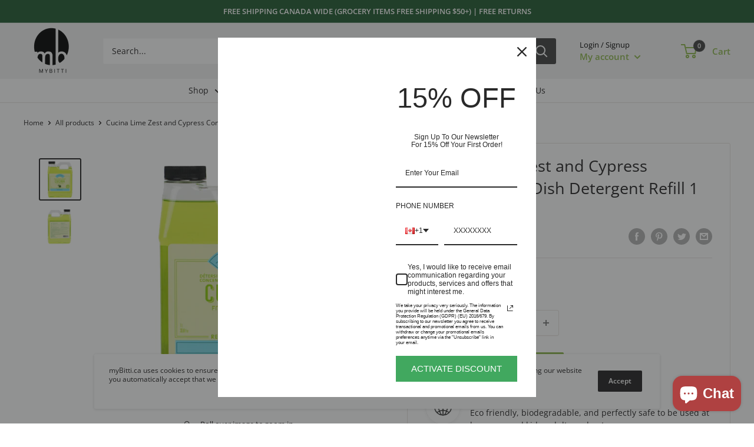

--- FILE ---
content_type: text/css
request_url: https://mybitti.ca/cdn/shop/t/9/assets/custom.css?v=166588406544709294521648811141
body_size: 10
content:
.nav-bar__linklist.list--unstyled{display:flex;justify-content:center}.nav-bar__item{padding:7px 0}.product-list:before{border:none}.product-item:after{box-shadow:none}.header{background:#f2f2f2}#shopify-section-collection-template .card{border-radius:0;border:none}.pagination{border-top:none}.product-block-list__item.product-block-list__item--description .card,.product-block-list__item.product-block-list__item--trust .card{border:none}.product-block-list__item.product-block-list__item--gallery .card{border:0}.nav-bar__linklist{display:flex;justify-content:center}.footer{background-color:#f2f2f2}.nav-botm-icon .box{display:flex;align-items:center}.icon-botm svg{stroke:currentColor;width:35px;height:35px;fill:inherit}.nav-botm-icon .box .icon-botm{padding-right:10px}.icon-text h6{margin:0;font-size:11px}.icon-text p{font-size:11px}.header{padding:0}.product-item__title.text--strong.link{min-height:75px;display:block}.product-block-list__item.product-block-list__item--gallery{position:sticky;top:25%}div#shopify-section-text-with-icons{background-color:#f2f2f2}.section--tight{margin:0;padding:30px 0}.product-block-list__item.product-block-list__item--description .card__section,.product-block-list__item.product-block-list__item--trust .card__section{padding:30px 0}.product-block-list__item.product-block-list__item--description .card__header{padding:30px 0 0}.product-block-list__item.product-block-list__item--trust .card__header{padding:0}@media only screen and (min-width: 1024px){.product-block-list--medium .product-block-list__wrapper{display:flex;justify-content:space-between;width:100%;max-width:100%}.product-block-list__item.product-block-list__item--gallery{width:50%}.product-block-list__item.product-block-list__item--gallery .card{position:sticky;top:45px}.product-block-list--medium .product-block-list__item--info{width:calc(47% - 15px);position:relative}div#product-zoom-product-template{position:sticky;top:100px;z-index:1111111}}@media (max-width: 999px){.product-block-list__item.product-block-list__item--gallery{position:unset}.card__header{padding-top:30px!important}}@media (max-width: 640px){.icon-botm svg{width:30px;height:30px}.icon-text p{font-size:7px}.icon-text h6{font-size:9px}.header__search-bar-wrapper.is-visible{background:#f2f2f2}}@media only screen and (max-width: 340px){.header__search-bar-wrapper{padding:0 10px}}
/*# sourceMappingURL=/cdn/shop/t/9/assets/custom.css.map?v=166588406544709294521648811141 */
